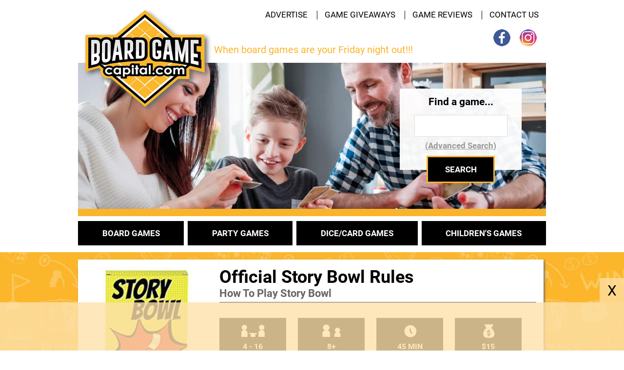

--- FILE ---
content_type: text/html; charset=UTF-8
request_url: https://www.boardgamecapital.com/story-bowl-rules.htm
body_size: 5780
content:
<!DOCTYPE html> 
<head>

<!-- Google tag (gtag.js) -->
<script async src="https://www.googletagmanager.com/gtag/js?id=G-59303DKBJ7"></script>
<script>
  window.dataLayer = window.dataLayer || [];
  function gtag(){dataLayer.push(arguments);}
  gtag('js', new Date());

  gtag('config', 'G-59303DKBJ7');
</script>

<html lang="en">

<link rel="preload" href="https://www.boardgamecapital.com/Roboto_Bold.woff2" as="font"  type="font/woff2" crossorigin>
<link rel="preload" href="https://www.boardgamecapital.com/Roboto_Italic.woff2" as="font"  type="font/woff2" crossorigin>
<link rel="preload" href="https://www.boardgamecapital.com/Roboto_Regular.woff2" as="font"  type="font/woff2" crossorigin>

<meta charset="UTF-8">
<title>How To Play Story Bowl | PDF Game Rules</title>
<meta name="description" content="Check out how to play Story Bowl with these free online rules and instructions. Print them for later or view them anywhere you go." />
<meta name="keywords" content="Story Bowl rules, Story Bowl instructions, Story Bowl directions, how to play Story Bowl" />
<meta name="rating" content="general">
<meta name="author" content="Board Game Capital">
<meta name="viewport" content="width=device-width, initial-scale=1,user-scalable=yes">
<link href="https://www.boardgamecapital.com/2new-styles.css" rel="stylesheet" type="text/css" />
<link href="https://www.boardgamecapital.com/2mobile.css" rel="stylesheet" type="text/css" />

<link rel="preconnect" href="//pagead2.googlesyndication.com" crossorigin=""/>
<link rel="canonical" href="https://www.boardgamecapital.com/story-bowl-rules.htm" />

<link rel="icon" href="https://www.boardgamecapital.com/game_images/favicon-32.png" sizes="32x32">
<link rel="icon" href="https://www.boardgamecapital.com/game_images/favicon-57.png" sizes="57x57">
<link rel="icon" href="https://www.boardgamecapital.com/game_images/favicon-76.png" sizes="76x76">
<link rel="icon" href="https://www.boardgamecapital.com/game_images/favicon-96.png" sizes="96x96">
<link rel="icon" href="https://www.boardgamecapital.com/game_images/favicon-128.png" sizes="128x128">
<link rel="icon" href="https://www.boardgamecapital.com/game_images/favicon-192.png" sizes="192x192">
<link rel="icon" href="https://www.boardgamecapital.com/game_images/favicon-228.png" sizes="228x228">

<!-- Android -->
<link rel="shortcut icon" sizes="196x196" href="https://www.boardgamecapital.com/game_images/favicon-196.png">

<!-- iOS -->
<link rel="apple-touch-icon" href="https://www.boardgamecapital.com/game_images/favicon-120.png" sizes="120x120">
<link rel="apple-touch-icon" href="https://www.boardgamecapital.com/game_images/favicon-152.png" sizes="152x152">
<link rel="apple-touch-icon" href="https://www.boardgamecapital.com/game_images/favicon-180.png" sizes="180x180">

<!-- Windows 8 IE 10-->
<meta name="msapplication-TileColor" content="#FFFFFF">
<meta name="msapplication-TileImage" content="https://www.boardgamecapital.com/game_images/favicon-144.png">

<!-- Windows 8.1 + IE11 and above -->
<meta name="msapplication-config" content="https://www.boardgamecapital.com/game_images/browserconfig.xml" />

<script language="JavaScript" type="text/javascript">
function valCreate() {
var form = document.myform;
var allowedChars = /^[a-z\s]+$/i;
var fields = form.elements.length;

if ((!form.sendername.value) || (!form.comment.value) || (!form.vercode.value) || (form.sendername.value[0] == ' ') ||
(form.comment.value[0] == ' ')) {
alert('Please provide all information');
return false;
}

if ((allowedChars.test(form.sendername.value) === false)) {
alert('Invalid name, please try again');
form.sendername.focus();
return false;
}
if (form.comment.value.indexOf("http") > -1) {
alert('No URLs please');
return false;
}
if (form.comment.value.indexOf("www") > -1) {
alert('No URLs please');
return false;
}
}
</script>
</head>

<body>


<div class="wrapper">
        <div class="topsite">
            <div class="sitewidth">
                <!-- overlay !-->
                <div id="search" class="fade">
                    <a href="#" class="close-btn close" id="close-search">
                    </a>
                    <p>Find a game...</p>
                    <form method="get" action="https://www.boardgamecapital.com/search.htm">
                    <input placeholder="type here" id="searchbox" type="text" name="search" />
                    <input type="submit" value="Search" id="submit"></form>
                    <div class="advancedsearchbtn"><a href="https://www.boardgamecapital.com/advanced-search.htm">(Advanced Search)</a></div>
                </div>
                <!--- /overlay -->
                <nav role="navigation">
                    <div id="menuToggle">
                        <a href="https://www.boardgamecapital.com"><img src="https://www.boardgamecapital.com/game_images/logo.png" class="logo" border="0" width="245" height="200" alt="Board Game Capital"></a>
                        <input type="checkbox" />
                        <span></span>
                        <span></span>
                        <span></span>
                        <ul id="menu">
                            <a href="https://www.boardgamecapital.com/advertise.htm">
                                <li>ADVERTISE</li>
                            </a>
                            <a href="https://www.boardgamecapital.com/board-game-rules.htm">
                                <li>BOARD GAMES</li>
                            </a>
                            <a href="https://www.boardgamecapital.com/board-game-giveaways.htm">
                                <li>GAME GIVEAWAYS</li>
                            </a>
                            <a href="https://www.boardgamecapital.com/party-game-rules.htm">
                                <li>PARTY GAMES</li>
                            </a>
                            <a href="https://www.boardgamecapital.com/game-reviews.htm">
                                <li>GAME REVIEWS</li>
                            </a>
                            <a href="https://www.boardgamecapital.com/dice-card-game-rules.htm">
                                <li>DICE/CARD GAMES</li>
                            </a>
                            <a href="https://www.boardgamecapital.com/contact-us.htm">
                                <li>CONTACT US</li>
                            </a>
                            <a href="https://www.boardgamecapital.com/childrens-game-rules.htm">
                                <li>CHILDREN'S GAMES</li>
                            </a>
                        </ul>
                </nav>
                <div class="mobile-search">
                    <a href='#search'>
                        <!-- Here's the inline SVG icon -->
                        <svg class="svg-icon search-icon" aria-labelledby="title desc" role="img" xmlns="http://www.w3.org/2000/svg" viewBox="0 0 19.9 19.7">
                            <title id="title">Search games</title>
                            <desc id="desc">search games</desc>
                            <g class="search-path" fill="none" stroke="#fab737">
                                <path stroke-linecap="square" d="M18.5 18.3l-5.4-5.4" stroke-width="2" />
                                <circle cx="8" cy="8" r="7" stroke-width="2" />
                            </g>
                        </svg>
                    </a>
                </div>
                <div class="toplinks">
                    <a href="https://www.boardgamecapital.com/advertise.htm" class="toplinks">ADVERTISE</a>
                    <div class="vline"></div>
                    <a href="https://www.boardgamecapital.com/board-game-giveaways.htm" class="toplinks">GAME GIVEAWAYS</a>
                    <div class="vline"></div>
                    <a href="https://www.boardgamecapital.com/game-reviews.htm" class="toplinks">GAME REVIEWS</a>
                    <div class="vline"></div>
                    <a href="https://www.boardgamecapital.com/contact-us.htm" class="toplinks">CONTACT US</a>
                    <br><a href="https://www.facebook.com/boardgamecapital/" target="_blank" rel="nofollow"><img src="https://www.boardgamecapital.com/game_images/facebookc.jpg" class="social" border="0" width="35" height="35" alt="Facebook"></a>
                    <a href="https://www.instagram.com/boardgamecapital/" target="_blank" rel="nofollow"><img src="https://www.boardgamecapital.com/game_images/instagramc.jpg" class="social" border="0" width="35" height="35" alt="Instagram"></a>
                    <a href="https://www.boardgamecapital.com"><img src="https://www.boardgamecapital.com/game_images/logo.png" class="logo" border="0" width="245" height="200" alt="Board Game Capital"></a>
                </div>
                <div class="mainheadertext">When board games are your Friday night out!!!</div>
                <div class="mainimage2">
                    <div class="indexsearchbackground">
                        <div class="indexsearch">Find a game...
                            <form method="get" action="https://www.boardgamecapital.com/search.htm">
                                <input type="text" width="15" class="searchinput" name="search"><br>
                                <div class="advancedsearchlink"><a href="https://www.boardgamecapital.com/advanced-search.htm" class="advancedsearch2">(Advanced Search)</a></div><br /><input type="submit" value="SEARCH" class="searchbutton">
                            </form>
                        </div>
                    </div>
                </div>
                <div class="board-games">
                    <a href="https://www.boardgamecapital.com/board-game-rules.htm" class="category">BOARD GAMES</a>&nbsp;
                    <a href="https://www.boardgamecapital.com/party-game-rules.htm" class="category">PARTY GAMES</a>&nbsp;
                    <a href="https://www.boardgamecapital.com/dice-card-game-rules.htm" class="category">DICE/CARD GAMES</a>&nbsp;
                    <a href="https://www.boardgamecapital.com/childrens-game-rules.htm" class="category">CHILDREN'S GAMES</a>
                </div>
            </div>
        </div>
        <div class="mainsite">
            <div class="sitewidth">
                <div class="content">




	
		



<div class="contentboxes">

<!--Game Header -->
<div class="gameheader">
	<img src="https://www.boardgamecapital.com/game_images/story-bowl.jpg" alt="Story Bowl Game" width="250" height="250" align="left" class="gimage" title="Story Bowl Game" alt="Story Bowl Game">
    <h1>Official Story Bowl Rules</h1>
    <h2>How To Play Story Bowl</h2>
    <hr>
    <div class="blacktable"><img src="https://www.boardgamecapital.com/game_images/players.gif" width="48" height="30" align="center" style="padding-bottom:7px;" alt="Players" title="Players"><br>4 - 16<br>Players</div>
    <div class="blacktable"><img src="https://www.boardgamecapital.com/game_images/ages.gif" width="48" height="30" align="center" style="padding-bottom:7px;" alt="Ages" title="Ages"><br>8+<br>Ages</div>
    <div class="blacktable"><img src="https://www.boardgamecapital.com/game_images/time.gif" width="48" height="30" align="center" style="padding-bottom:7px;" alt="Play Time" title="Play Time"><br>45 MIN<br>Play Time</div>
    <div class="blacktable"><img src="https://www.boardgamecapital.com/game_images/money.gif" width="48" height="30" align="center" style="padding-bottom:7px;" alt="Cost" title="Cost"><br>$15<br>Price</div>
</div>
<div style="width:97%;border:1px #000000 dashed;padding:10px;margin-right:100px;text-align:center;"><b><u><a target="_blank" href="https://www.amazon.com/gp/search?ie=UTF8&tag=boagamcap-20&linkCode=ur2&linkId=0c82b6b312da635ce64682f489b05e03&camp=1789&creative=9325&index=toys-and-games&keywords=Story Bowl Game">Check for the lowest price now!</a></u></b></div>


<div class="h1text">


<!--What's It About-->               
<div class="yellowbar">
	GAME SUMMARY
</div>

<div id="team1" class="teamtxt">
    Check out this new card game that combines some of your favorite games into one. Story Bowl is a fun card game where players write down a three word story based from prompt cards. All stories then get put into the "story bowl" and the game begins. Depending on which round it is, clue givers try to have their team guess the correct words for each story by either explaining it (without saying any of the words), acting it out or only giving one verbal clue.<br><br>You'll be laughing and smiling as you play this fairly competitive social game. You'll definitely want to know the whole story to some of the cards that get written. Three words are just not enough to give all the details but enough to get people intrigued. Give Story Bowl a try at your next party or get together and you'll be glad you did.<br><br><u><b><a href="http://amzn.to/2y7Bl6i" target="_blank">Click here and use coupon code 3CUEHN2X for 15% off Story Bowl now until Oct 17, 2017.</a></b></u>	
	<br><br><b>Board Game Capital's Review:</b><br><i style="font-size:13px;top:-10px;position:relative;">(2017-09-26)</i><b></b><br>Brevity is key in Story Bowl and by that we mean you get three words to describe a story or event. Once stories are written, players then perform different actions to try and guess the words written for each story in the story bowl. After a quick read through the game rules that come as two of the included cards, we were off and playing. It took us about 30 minutes to complete the whole game and we had a blast playing it.<br><br> <img src="game_images/story-bowl-cards.jpg" height="218" width="290" alt="Story Board Cards" border="0" align="right" class="mimage"/>We liked how the clues you were trying to guess had a real meaning to someone playing the game. After the game, we picked out the most random seeming or more interesting story cards and asked what the real story behind it was. So not only is Story Bowl a fun party game, it's a great way to learn some fun and interesting facts about your friends or those playing.<br><br> Something to keep in mind is this game only comes with the cards. You'll need to provide a "story bowl," a timer, pencils and paper. Perhaps not a big deal for some but scrambling trying to gather together half of the game on our own was a little disappointing but not a huge challenge. The game is nice and portable as is but there are some extra components you'll need to gather on your own. We also found the scoring cards to be a little strange but worked ok as long as the top card didn't move.<br><br> At the end of the game rules, there are some suggestions for additional rounds. We didn't play any of them but can see how this would add some interesting twists to the game. Some include posing like a statue, flamingo charades and using a human marionette.<br><br> Story Bowl is a blast to play and will be different every time you play. We recommend it if you want a fun guessing, acting and get to know you party game. Who knew you could describe a whole story with just three words!</div>

<div class="adsbox">
                		
                        	<script async src="https://pagead2.googlesyndication.com/pagead/js/adsbygoogle.js?client=ca-pub-9094214204202979"
     crossorigin="anonymous"></script>
<!-- BGC Square 2 -->
<ins class="adsbygoogle"
     style="display:inline-block;width:300px;height:250px"
     data-ad-client="ca-pub-9094214204202979"
     data-ad-slot="1077009180"></ins>
<script>
     (adsbygoogle = window.adsbygoogle || []).push({});
</script>
                       
                	</div>



<!--What's Included-->
<div class="blackbar">WHAT'S INCLUDED</div>
	
<div id="team2" class="teamtxt">
<ul class="gamecontents">
<li class="gamecontents">You Get 54 Cards</li>
<li class="gamecontents"> Official Story Bowl Game Rules And Instructions</li>
</ul>






	</div>



<!--How To Win-->
<div class="yellowbar">HOW TO WIN</div>

<div id="team3" class="teamtxt">
	
        	<div class="row">
<div class="column1"><img src="game_images/winner-hand.jpg" width="100%" alt="How to Win" Title="How to Win"></div>
<div class="column2">The team that has guessed the most micro-stories after round three wins.</div>
<div class="column1"><img src="game_images/winner-hand.jpg" width="100%" alt="How to Win" Title="How to Win"></div>
</div>
</div>

    


<!--How To Play-->    
<a name="PDF Rules"></a>
<div class="blackbar"><b>DOWNLOAD PDF GAME RULES </b></div>

<div id="team4" class="teamtxt">Please keep in mind that the <i>official Story Bowl PDF rules</i> listed below could be different depending on the version you have. They should be an exact copy of what came in your original packaging.  Download them to view now or print them for later use.<br><br>
	<ul class="rulelinks">
<b><li class="rulelinks"><a href="http://www.boardgamecapital.com/game_rules/story-bowl.pdf" rel="nofollow" target="_blank">Story Bowl Game Rules PDF</a></li></b>
</ul>
    <center><br><script async src="https://pagead2.googlesyndication.com/pagead/js/adsbygoogle.js?client=ca-pub-9094214204202979"
     crossorigin="anonymous"></script>
<!-- BGC New Rules Banner -->
<ins class="adsbygoogle"
     style="display:inline-block;width:300px;height:250px"
     data-ad-client="ca-pub-9094214204202979"
     data-ad-slot="4372378050"></ins>
<script>
     (adsbygoogle = window.adsbygoogle || []).push({});
</script></center>
</div>




<!--Comments / Questions -->          
<div class="yellowbar">COMMENTS / QUESTIONS</div>

<div id="team5" class="teamtxt">
    Share with us your comments, funny stories, tips, advice, strategies, creative ways to play, questions about playing, problems with the directions, etc. All submissions will be reviewed within 24 hours.<br><br><br>
                    <center><br><b>No comments have been submitted.  Add yours today!</b><br><br></center>
  <a name="submituser"></a><br><br> <center></center>           
                                  
                                  <form name="myform" method="post" action="https://www.boardgamecapital.com/story-bowl-rules.htm#submituser" onSubmit="return valCreate()">
					<a name="submit"></a>
                    <b>Name:</b><br><input type="text" name="sendername" value="" size="35" maxlength="25" class="commentform" /><br /><br>
                    <b>Comment:</b><br><textarea class="commentform" name="comment" rows="6" wrap="virtual"></textarea><br><br>
                    <B>Human Question:</B><br><u>Which game starts with the same letter as Mancala:</u> Chess, Uno, Monopoly, Battleship or Rummycube<br><input class="commentform" name="vercode" type="text" size="35"><br><br>
                    <center><input type="submit" value="SUBMIT COMMENT" class="commentsubmit"/></center><br><br><br>
				</form>
                
</div>

<!--Other Games you might like-->    
<div class="blackbar">OTHER GAMES YOU MIGHT ENJOY</div>

<div id="team4" class="teamtxt">Here are some other games you might like to play at your next get together.  Learning how to play new games can feel daunting at first but once you get the hang of it, it can be really fun to try out new games.  You can also use our search feature at the top of the page to search for a specific criteria that might interest you.  Who knows - you might just find your next favorite game.<br><br><center><div class="simtoP"><div class="simto"><a href="https://www.boardgamecapital.com/smarty-party-rules.htm"><img src="https://www.boardgamecapital.com/game_images/smarty-party_thumb.jpg" alt="Smarty Party Game Rules"><a/><br>Smarty Party</div><div class="simto"><a href="https://www.boardgamecapital.com/salem-1692-rules.htm"><img src="https://www.boardgamecapital.com/game_images/salem-1692_thumb.jpg" alt="Salem 1692 Game Rules"><a/><br>Salem 1692</div><div class="simto"><a href="https://www.boardgamecapital.com/bucket-of-doom-rules.htm"><img src="https://www.boardgamecapital.com/game_images/bucket-of-doom_thumb.jpg" alt="Bucket Of Doom Game Rules"><a/><br>Bucket Of Doom</div><div class="simto"><a href="https://www.boardgamecapital.com/grounded-for-life-rules.htm"><img src="https://www.boardgamecapital.com/game_images/grounded-for-life_thumb.jpg" alt="Grounded For Life Game Rules"><a/><br>Grounded For Life</div></div>
</div></center>

</div></div>


                                       
	

</div>
                
                <div class="clear-both"></div>
            </div>
        </div>
        <div class="bottomsite">&copy;2026 <b>Board Game Capital</b> - <a href="https://www.boardgamecapital.com/about-us.htm" class="aboutuslink">About Us</a> - <a href="https://www.boardgamecapital.com/privacy-policy.htm" class="aboutuslink">Privacy Policy</a><br /><i>Some pages on our site may contain Amazon affiliate links. For more information, read through our <a href="https://www.boardgamecapital.com/disclaimer.htm" class="aboutuslink">disclaimer page</a>.</i>
            <div class="socialicons">
                <a href="#"><img src="https://www.boardgamecapital.com/game_images/facebook-round-color.svg" alt="facebook"></a>
                <a href="#"><img src="https://www.boardgamecapital.com/game_images/instagram-square-color.svg" alt="instagram"></a>
            </div>
        </div>
       
    </div>
    
    
    
<script type="application/javascript">
function closestickyAds()
{
  var v = document.getElementById("foxads");
  v.style.display = "none";
}
function closestickyAdsMobile()
{
  var v = document.getElementById("foxads2");
  v.style.display = "none";
}
</script>    

<div class="desktopbanner">
<div id="foxads">
  <div class='sticky-ads' id='sticky-ads'>
    <div class='sticky-ads-close'><button id="foxCloseBtn" onclick="closestickyAds();" class="close-ad">X</button></div>
    <div class='sticky-ads-content'>

		<script async src="//pagead2.googlesyndication.com/pagead/js/adsbygoogle.js"></script><!-- BGC Top Banner --><ins class="adsbygoogle"style="display:inline-block;width:728px;height:90px"data-ad-client="ca-pub-9094214204202979"data-ad-slot="7489415355"></ins><script>(adsbygoogle = window.adsbygoogle || []).push({});</script>  
    
    </div>

  </div>

</div>
</div>

<div class="mobilebanner">    
<div id="foxads2">
  <div class='sticky-ads' id='sticky-ads'>
    <div class='sticky-ads-close'><button id="foxCloseBtn" onclick="closestickyAdsMobile();" class="close-ad">X</button></div>
    <div class='sticky-ads-content'>

      <script async src="https://pagead2.googlesyndication.com/pagead/js/adsbygoogle.js?client=ca-pub-9094214204202979"
     crossorigin="anonymous"></script>
<!-- BGC Horizontal Banner MF -->
<ins class="adsbygoogle"
     style="display:inline-block;width:310px;height:90px"
     data-ad-client="ca-pub-9094214204202979"
     data-ad-slot="9990746256"></ins>
<script>
     (adsbygoogle = window.adsbygoogle || []).push({});
</script>    
    
    </div>

  </div>

</div>
</div>




<br /><br /><br /><br /><br /><br />

</body>

</html>





--- FILE ---
content_type: text/html; charset=utf-8
request_url: https://www.google.com/recaptcha/api2/aframe
body_size: 267
content:
<!DOCTYPE HTML><html><head><meta http-equiv="content-type" content="text/html; charset=UTF-8"></head><body><script nonce="y0tEuE4nwLFwXEl6HxpBtQ">/** Anti-fraud and anti-abuse applications only. See google.com/recaptcha */ try{var clients={'sodar':'https://pagead2.googlesyndication.com/pagead/sodar?'};window.addEventListener("message",function(a){try{if(a.source===window.parent){var b=JSON.parse(a.data);var c=clients[b['id']];if(c){var d=document.createElement('img');d.src=c+b['params']+'&rc='+(localStorage.getItem("rc::a")?sessionStorage.getItem("rc::b"):"");window.document.body.appendChild(d);sessionStorage.setItem("rc::e",parseInt(sessionStorage.getItem("rc::e")||0)+1);localStorage.setItem("rc::h",'1768947838984');}}}catch(b){}});window.parent.postMessage("_grecaptcha_ready", "*");}catch(b){}</script></body></html>

--- FILE ---
content_type: text/css
request_url: https://www.boardgamecapital.com/2new-styles.css
body_size: 3008
content:
/* --- Font Styles --- */

@font-face {
   font-family: Roboto;
   src: url(Roboto_Regular.ttf);
}

@font-face {
   font-family: Roboto;
   src: url(Roboto_Bold.ttf);
   font-weight: bold;
}

@font-face {
   font-family: Roboto;
   src: url(Roboto_Italic.ttf);
   font-style: italic;
}

* {
   font-family: Roboto;
}


/* --- Page Defaults --- */

body {
	margin:0px;
	font-size:16px;
	-webkit-text-size-adjust: 100%;
	
}

hr.bcategories {
	color:#FFFFFF;
	padding:0px;
	margin:0px;
	top:510px;
	position:relative;
}
hr.hrinfo {
	color:#000000;
	padding:0px;
	margin:0px;
	margin-bottom:20px;
	margin-top:10px;
	height:1px;
	background-color:#000000;
}
hr {
	color:#000000;
	padding:0px;
	margin:0px;
	margin-bottom:20px;
	height:1px;
	background-color:#000000;
}

h1{
	margin:0px;
	padding:0px;
	font-size:36px;
	padding-bottom:5px;
	position:relative;
}
h2{
	margin:0px;
	padding:0px;
	font-size:22px;
	top:-5px;
	position:relative;
	color:#666666;
}
h3{
	display:inline;
}
h4{
	display:inline;
	font-size:24px;
}

h2.bigheader{
	margin:0px;
	padding:0px;
	font-size:36px;
	padding-bottom:5px;
	position:relative;
	color:#000000;
	text-align:center;
}
h3.bigheader2{
	margin:0px;
	padding:0px;
	font-size:36px;
	padding-bottom:5px;
	position:relative;
	color:#000000;
	text-align:center;
}


.showminus:before { 
	content: '[ - ]';
	padding-left:30px;
	padding-right:30px;
	position:relative;
	bottom:2px;
	}
.showplus:before { 
	content: '[ + ]';
	padding-left:30px;
	padding-right:30px;
	position:relative;
	bottom:2px;
	}
	
/*.teamtxt {display:none; margin-bottom:70px;}*/
.teamtxt {margin-bottom:70px;}

.yellowbar{
	margin:0px;
	margin-top:40px;
	margin-bottom:20px;
	padding-bottom:16px;
	padding-top:20px;
	font-size:28px;
	display:block;
	font-weight:bold;
	background-color:#F9B42B;
	color:#FFFFFF;
	text-align:center;
    /*cursor: pointer; (hidden for +/- expand sub headings
  }

.yellowbar:hover{
	background-color:#FAC14E;	*/
}
  
  .blackbar{
	margin:0px;
	margin-top:40px;
	margin-bottom:20px;
	padding-bottom:16px;
	padding-top:20px;
	font-size:28px;
	display:block;
	font-weight:bold;
	background-color:#000000;
	color:#FFFFFF;
	text-align:center;
  /*cursor: pointer; (hidden for +/- expand sub headings
  }
  
.blackbar:hover{
	background-color:#333333;*/
}


ul.gamecontents {
  moz-column-count:2;
  -webkit-column-count:2;
  column-count:2;
  margin-left:20px;
  margin-right:20px;
  padding-left:20px;
  padding-right:20px;
  margin-top:0px;
  padding-top:0px;
  text-align:left;
  list-style-type: square;
}

li.gamecontents{
-webkit-margin-before: 0;
  -webkit-margin-after: 0;
  -webkit-column-break-inside: avoid;
   page-break-inside: avoid;
  break-inside: avoid;
	padding-right:30px;
	margin:0px;
	text-align:left;
	padding-top:10px;
	padding-bottom:10px;
	vertical-align: text-top;
}

ul.funfacts {
  moz-column-count:2;
  -webkit-column-count:2;
  column-count:2;
  margin-left:20px;
  margin-right:20px;
  padding-left:20px;
  padding-right:20px;
  margin-top:0px;
  padding-top:0px;
  text-align:left;
  list-style-type: square;
  background-position:center;
  background-repeat:no-repeat;
  background-size: auto 100%;
}

li.funfacts{
-webkit-margin-before: 0;
  -webkit-margin-after: 0;
  -webkit-column-break-inside: avoid;
   page-break-inside: avoid;
  break-inside: avoid;
	padding-right:15px;
	margin:0px;
	text-align:left;
	padding-top:10px;
	padding-bottom:10px;
}

ul.rulelinks {
  moz-column-count:2;
  -webkit-column-count:2;
  column-count:2;
  margin-left:20px;
  margin-right:20px;
  padding-left:20px;
  padding-right:20px;
  margin-top:0px;
  padding-top:0px;
  text-align:left;
  list-style-type: square;
  //border:1px #000000 solid;
}

li.rulelinks{
-webkit-margin-before: 0;
  -webkit-margin-after: 0;
  -webkit-column-break-inside: avoid;
   page-break-inside: avoid;
  break-inside: avoid;
	padding-right:30px;
	margin:0px;
	text-align:left;
	padding-top:10px;
	padding-bottom:10px;
	vertical-align: text-top;
	//list-style-position:outside;
	//border:1px #000000 solid;
}

.topsite{
	height:518px;
	//border:1px #000000 solid;
	margin:0px;
	width:100%;    
}

.topsite2{
	height:450px;
	//border:1px #000000 solid;
	margin:0px;
	width:100%;    
}

.mainsite{
	background-image: url("game_images/repeat.jpg");
	background-size: 500px 250px;
	margin:0px;
	padding:0px;
}

.bottomsite{
	background-color:#000000;
	padding:10px;
	margin:0px;
	color:#FFFFFF;
	text-align:center;
	float:none;
}

.content{
	width:100%;
	//border:1px #000000 solid;
	float:left;
}
.contentboxes{
	width:925px;
	background-color:#FFFFFF;
	padding:15px;
	-webkit-filter: drop-shadow(2px 2px 2px #222);
  	filter: drop-shadow(2px 2px 2px #666666);
	margin-bottom:15px;
	margin-top:10px;
	//height:500px;
}

.sidebar{
	width:170px;
	//border:1px #000000 solid;
	float:right;
	margin:0px;
	padding:0px;
	top:-168px;
	position:relative;
}

.commentform{
	padding:10px;
	font-size:16px;
	margin:5px;
}
.commentsubmit{
  font-size: 17px;
  padding: 15px;
  border:none;
  margin: 5px;
  color:#FFFFFF;
  font-weight:bold;
  background-color:#000000;
  cursor: pointer;
}
.commentsubmit:hover {
  background-color:#333333;
}
.advancedsearch{
	padding:10px;
	font-size:16px;
	margin:5px;
}
input[type=checkbox] {
    transform: scale(2);
	margin:15px;
}


.whiteborder{
	border:#FFFFFF 5px solid;
	-webkit-filter: drop-shadow(2px 2px 2px #222);
  	filter: drop-shadow(2px 2px 2px #666666);
	margin-bottom:12px;
	background:#FFFFFF;
	font-size:18px;
}

.clear-both {
   clear: both;
}

.sitewidth{
	width: 960px;
	height: auto;
	margin: 0 auto;
	padding: 5px;
    position: relative;
}

.toplinks{
	padding-top:15px;
	padding-right:15px;
	text-align:right;
	font-size:15px;
}

.vline {
  border-left: 1px solid #000000;
  height: 100px;
  display:inline;
  margin:15px;
}

.gimage{
	padding:0px;
	margin:0px;
	padding-right:25px;
	
}

.gameheader{
	width:100%;
	//border:1px solid #000000;
	//height:auto;
	min-height:250px;
	margin-bottom:20px;
}



.social{
	padding-left:15px;
	padding-top:10px;
	position:relative;
	top:10px;
}

.mainheadertext{
	//font-style: italic;
	font-size:20px;
	color:#F9B42B;
	padding-right:273px;
	padding-bottom:15px;
	text-align:right;
}

.logo{
	position:absolute;
	left:20px;
	top:20px;
	-webkit-filter: drop-shadow(5px 5px 5px #222);
  	filter: drop-shadow(5px 5px 5px #666666);
}

.mainimage0{
	background-image: url("game_images/main-header0.jpg");
	background-repeat: no-repeat;
	width:960px;
	height:315px;
	margin:0px;
	padding:0px;
	background-color:#F9B42B;
}
.mainimage1{
	background-image: url("game_images/main-header1.jpg");
	background-repeat: no-repeat;
	width:960px;
	height:315px;
	margin:0px;
	padding:0px;
	background-color:#F9B42B;
}
.mainimage2{
	background-image: url("game_images/main-header2.jpg");
	background-repeat: no-repeat;
	width:960px;
	height:315px;
	margin:0px;
	padding:0px;
	background-color:#F9B42B;
}
.mainimage3{
	background-image: url("game_images/main-header3.jpg");
	background-repeat: no-repeat;
	width:960px;
	height:315px;
	margin:0px;
	padding:0px;
	background-color:#F9B42B;
}
.mainimage4{
	background-image: url("game_images/main-header4.jpg");
	background-repeat: no-repeat;
	width:960px;
	height:315px;
	margin:0px;
	padding:0px;
	background-color:#F9B42B;
}
.subimage{
	background-image: url("game_images/sub-header.jpg");
	background-repeat: no-repeat;
	width:960px;
	height:165px;
	margin:0px;
	padding:0px;
	background-color:#F9B42B;
}

.bannerad{display:none;
	padding-left:23px;
	margin:0px;
	padding-bottom:0px;
}

.blackcategories{
position:relative;
	width:90px;
	height:620px;
	background-color:#000000;
	margin:0px;
	padding-top:10px;
	padding-bottom:10px;
	text-align: center;
	margin-right:18px;
}
.blackcategories:hover{
	background-color:#333333;
}

.categorytext{
position: absolute;
  top: 540px;
  left: 25px;
transform-origin: 0 0;
  transform: rotate(270deg);
  color:#FFFFFF;
  font-size:30px;
  font-weight:bold;
  width:400px;
}

.categorytext2{
position: absolute;
  top: 490px;
  left: 25px;
transform-origin: 0 0;
  transform: rotate(270deg);
  color:#FFFFFF;
  font-size:30px;
  font-weight:bold;
  width:400px;
}

.blacktable1{
  background-color: #000000;
  color: white;
  padding: 12px 25px;
  margin-left:0px;
  margin-right:10px;
  margin-top:10px;
  margin-bottom:10px;
  text-align: center;
  text-decoration: none;
  display: inline-block;
  font-weight:bold;
  font-size:16px;
  width:87px;
  height:75px;
}
.blacktable{
  background-color: #000000;
  color: white;
  padding: 12px 25px;
  //margin-left:20px;
  margin-right:20px;
  margin-top:10px;
  margin-bottom:10px;
  text-align: center;
  text-decoration: none;
  display: inline-block;
  font-weight:bold;
  font-size:16px;
  width:87px;
  height:75px;
}

.simto{
  background-color: #ffffff;
  color: black;
  padding: 20px 20px;
  //margin-left:20px;
  margin-right:0px;
  margin-top:0px;
  //margin-bottom:20px;
  text-align: center;
  text-decoration: none;
  display: inline-block;
  font-weight:normal;
  font-size:15px;
  width:185px;
  height:210px;
  float:left;
}

.simtoP{
display: inline-block;
vertical-align: top;
text-align: center;
}

.h1text{
	margin-bottom:0px;
	font-size:20px;
	width:100%;
	text-align:justify;
	line-height: 150%;
}
.h1textcentered{
	margin-bottom:0px;
	font-size:20px;
	width: 100%;
	text-align:center;
	line-height: 150%;
}
.imageleft{
	//text-align:left;
	margin:0xp;
	padding:0px;
	padding-right:40px;
	//position:relative;
	//left:0px;
}
.imageright{
	//float:right;
	//text-align:right;
	margin:0xp;
	padding:0px;
	padding-left:40px;
	//position:relative;
	//right:-58px;
}

.commentdate{
font-size:11px;
display:inline;
color:#7F7F7F;
text-decoration:underline;
float:right;
}

.blink_me {
  animation: blinker 1.2s linear infinite;
  position:absolute;
	right:298px;
	top:40px;
	font-weight:bold;
}

@keyframes blinker {  
  50% { opacity: 0; }
}




.viewall{
	color:#FFFFFF;
	top:514px;
	position:relative;
	font-weight:bold;
	font-size:18px;
}

.newgames{
	//border:1px #000000 solid;
	float:right;
	width:800px;
}

 .indexleftbox{
    display: inline-block;
    width:385px;
    padding:2px;
    margin-bottom:10px;
    margin-right:10px;
    vertical-align: top;
    text-align:left;
}
.indexrightbox{
    display: inline-block;
    width:385px;
    padding:2px;
    margin-bottom:10px;
    vertical-align: top;
    text-align:left;
}

 .indexleftbox2{
    display: inline-block;
    width:420px;
    padding:2px;
    margin-bottom:10px;
    margin-right:30px;
    vertical-align: top;
    text-align:left;
}
.indexrightbox2{
    display: inline-block;
    width:420px;
    padding:2px;
    margin-bottom:10px;
    vertical-align: top;
    text-align:left;
}

.newgame{
	font-size: 10px;
	color:#009900;
	display: inline;
	vertical-align:middle;
}

.indexsmall{
	font-size: 16px;
	display: inline;
	font-style: italic;
	padding-top:10px;
	text-align:center;
}

.listedgames{
	display:flex;
	align-items:center;
	font-weight:bold;
	font-size:16px;
}

.listedimages{
	padding-right:15px;
	padding-top:5px;
	padding-bottom:7px;
}

.indexsearchbackground{
	float:right;
	width:250px;
	height:162px;
	margin-right:50px;
	margin-top:53px;
    background:rgb(255,255,255);     /* IE6/7/8 */
    filter:alpha(opacity=95);     /* IE6/7/8 */
    background:rgba(255,255,255,0.95);  /* Modern Browsers */
	//border:5px #F9B42B solid;
	padding-top:5px;
}
.indexsearch{
	font-weight:bold;
	font-size:21px;
    position:relative;   /* IE6/7/8 */
    margin:0;
	padding:10px;
	text-align:center;
}

.searchinput {
  width: 165px;
  font-size: 16px;
  padding: 12px 12px 12px 12px;
  border: 1px solid #ddd;
  margin: 15px;
}
.searchbutton {
  width: 140px;
  font-size: 17px;
  padding: 15px 27px;
  border: 3px solid #F9B42B;
  margin: 0px;
  color:#FFFFFF;
  font-weight:bold;
  background-color:#000000;
  position:relative;
  cursor: pointer;
}

.searchbutton:hover {
  background-color:#333333;
}
.advancedsearchlink{
color:#999999;
font-size:12px;
padding:0px;
margin:0px;
display:inline;
position:relative;
top:-10px;
}




#myUL {
  list-style-type: none;
  padding: 0;
  margin: 0; 
}

#myUL li a {
  //border: 1px solid #ddd;
  margin-top: -1px; /* Prevent double borders */
  //background-color: #f6f6f6;
  padding: 12px;
  text-decoration:underline;
  font-size: 18px;
  color: black;
  display: block;
  width:161px;
  height:200px;
  float:left;
  text-align:center;
}

.bigbox{
overflow: hidden;
}

#myInput {
  background-image: url('searchicon.png');
  background-position: 10px 12px;
  background-repeat: no-repeat;
  font-size: 16px;
  padding: 12px 20px 12px 40px;
  border: 1px solid #ddd;
  margin-bottom: 12px;
  clear: both;
  width: 97%;
  min-width: 97%;
  padding: 1em .25em 1em 1em;
  
}




.row{
    width:100%;
	align-items: center;
	display: flex;

}

.column1{
    float:left;
    width:10%;   
    text-align: center;
}
.column2{
    float:left;
    width:80%;   
    text-align: center;
	padding:30px;
}




/* --- Links Styles --- */

a:link, a:visited {
	display:inline-block;
  color:#000000; 
  text-decoration:underline;
  padding:0px;
  font-size:20px;
}

a.rlink:link, a.rlink:visited{
	display:inline;
  color:#000000; 
  text-decoration:underline;
  padding:0px;
}

a:hover, a:active {
	text-decoration:underline;
  text-shadow: 0 0 .01px black, 0 0 .01px black;
}

a.advancedsearch2:link, a.advancedsearch2:visited {
  text-decoration:underline;
  padding:0px;
  color:#999999;
  font-size:17px;
}

a.advancedsearch2:hover, a.advancedsearch2:active {
	text-decoration:underline;
}

a.aboutuslink:link, a.aboutuslink:visited {
	display:inline-block;
  color:#FFFFFF; 
  text-decoration:underline;
  padding:0px;
  font-size:16px;
}

a.aboutuslink:hover, a.aboutuslink:active {
	text-decoration:underline;
  text-shadow: 0 0 .01px white, 0 0 .01px white;
}

a.toplinks:link, a.toplinks:visited {
	display:inline-block;
  color:#000000; 
  text-decoration:none;
  padding:0px;
  font-size:17px;
}

a.toplinks:hover, a.toplinks:active {
	text-decoration:underline;
  text-shadow: 0 0 .01px black, 0 0 .01px black;
}

a.category:link, a.category:visited {
  background-color: #000000;
  color: white;
  padding: 15px 49.6px;
  margin-left:0px;
  margin-right:0px;
  margin-top:10px;
  margin-bottom:10px;
  text-align: center;
  text-decoration: none;
  display: inline-block;
  font-weight:bold;
  font-size:17px;
}

a.category:hover, a.category:active {
  background-color:#333333;
}


textarea {

    width: 90%;
	}


#foxads {
  position: fixed;
  width: 100% !important;
  z-index: 9995;
  text-align: center;
  bottom: 0px;
}
#foxads2 {
  position: fixed;
  width: 100% !important;
  z-index: 9995;
  text-align: center;
  bottom: 0px;
}

.sticky-ads {
  bottom: 0;
  left: 0;
  width: 100%;
  height: 100%;
  -webkit-transition: all 0.1s ease-in;
  transition: all 0.1s ease-in;
  display: flex;
  align-items: center;
  justify-content: center;
  background-color: rgba(253, 226, 170, 0.8);
  z-index: 9995;
  padding:5px;
  margin-bottom:-5px;
width: -moz-calc(100% - 10px);
    width: -webkit-calc(100% - 10px);
    width: calc(100% - 10px);
	
}

.sticky-ads-close {
  width: 50px;
  height: 50px;
  display: flex;
  align-items: center;
  justify-content: center;
  border-radius: 4px 0 0;
  position: absolute;
  right: 0;
  top: -50px;
  background-color: rgba(253, 226, 170, 0.5);
  cursor: pointer;
}

.sticky-ads .sticky-ads-content {
  overflow: hidden;
  display: inline-block;
  position: relative;
  height: 100%;
  width: 100%;
  padding: 0px;

}
#foxCloseBtn {
  width: 50px;
  height: 50px;
  border: none;
  background-color: rgba(253, 226, 170, 0.5);
  border-radius: 4px;
  cursor: pointer;
}
.close-ad {
font-size:30px;
cursor:pointer;
vertical-align:middle;
}

.desktopbanner{
display:block;
}
.mobilebanner{
display:none;
}

.mimage{
  border:10px #ffffff solid;
}

.adsbox{
width:100%;
display:inline-block;
display: flex;
flex-wrap: wrap;
justify-content: center;
}

.adleft{
width:300px;
float:left;
text-align:center;
margin:25px 45px 25px 45px;
}

.adright{
width:300px;
float:right;
text-align:center;
margin:25px 45px 25px 45px;
}


} 

--- FILE ---
content_type: image/svg+xml
request_url: https://www.boardgamecapital.com/game_images/instagram-square-color.svg
body_size: 26087
content:
<svg id="Layer_1" data-name="Layer 1" xmlns="http://www.w3.org/2000/svg" xmlns:xlink="http://www.w3.org/1999/xlink" viewBox="0 0 124.8 124.32"><defs><style>.cls-1,.cls-2{fill:none;}.cls-1{clip-rule:evenodd;}.cls-3{fill:#fff;fill-rule:evenodd;}.cls-4{clip-path:url(#clip-path);}.cls-5{clip-path:url(#clip-path-2);}</style><clipPath id="clip-path" transform="translate(0.69 0.75)"><path class="cls-1" d="M97.7,0H25.18A25.28,25.28,0,0,0,0,25.2V97.68a25.27,25.27,0,0,0,25.2,25.2H97.68a25.28,25.28,0,0,0,25.2-25.12V25.17A25.28,25.28,0,0,0,97.7,0ZM45.41,23.84H77.48A21.82,21.82,0,0,1,99.37,45.45v32A21.81,21.81,0,0,1,77.48,99H45.41a21.81,21.81,0,0,1-21.9-21.61v-32a21.82,21.82,0,0,1,21.9-21.61Zm15.83,17.3A21.2,21.2,0,1,1,40,62.34a21.2,21.2,0,0,1,21.21-21.2Zm0,7.16a14,14,0,1,1-14,14,14,14,0,0,1,14-14ZM81.75,38.2a3.44,3.44,0,1,1-3.45,3.44,3.44,3.44,0,0,1,3.45-3.44ZM48,30H74.86A18.32,18.32,0,0,1,93.17,48.2v27A18.31,18.31,0,0,1,74.86,93.38H48A18.31,18.31,0,0,1,29.71,75.17v-27A18.32,18.32,0,0,1,48,30Z"/></clipPath><clipPath id="clip-path-2" transform="translate(0.69 0.75)"><rect class="cls-2" width="122.88" height="122.88"/></clipPath></defs><title>instagram-square-color</title><path class="cls-3" d="M46.55,23.58H76.33A23.32,23.32,0,0,1,99.58,46.83V76.05A23.32,23.32,0,0,1,76.33,99.3H46.55A23.32,23.32,0,0,1,23.3,76.05V46.83A23.32,23.32,0,0,1,46.55,23.58Z" transform="translate(0.69 0.75)"/><g class="cls-4"><g class="cls-5"><image width="260" height="259" transform="matrix(0.48, 0, 0, -0.48, 0, 124.32)" xlink:href="[data-uri]"/></g></g></svg>